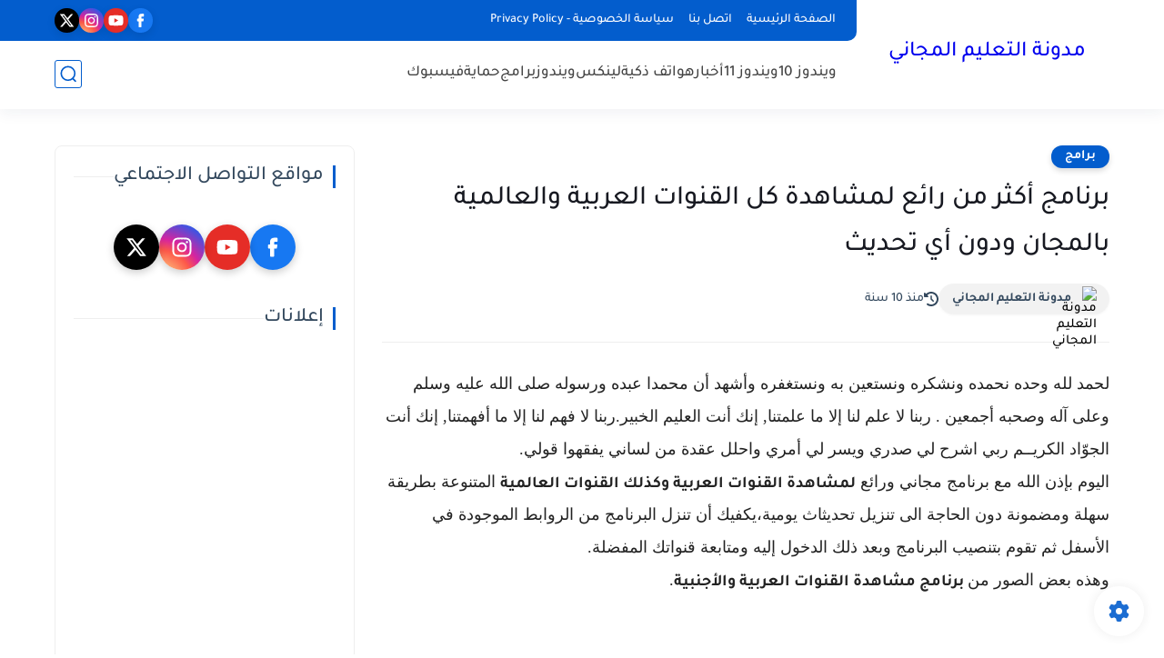

--- FILE ---
content_type: text/html; charset=utf-8
request_url: https://www.google.com/recaptcha/api2/aframe
body_size: 267
content:
<!DOCTYPE HTML><html><head><meta http-equiv="content-type" content="text/html; charset=UTF-8"></head><body><script nonce="RwyJBfGRMwtTRI5uZvsnow">/** Anti-fraud and anti-abuse applications only. See google.com/recaptcha */ try{var clients={'sodar':'https://pagead2.googlesyndication.com/pagead/sodar?'};window.addEventListener("message",function(a){try{if(a.source===window.parent){var b=JSON.parse(a.data);var c=clients[b['id']];if(c){var d=document.createElement('img');d.src=c+b['params']+'&rc='+(localStorage.getItem("rc::a")?sessionStorage.getItem("rc::b"):"");window.document.body.appendChild(d);sessionStorage.setItem("rc::e",parseInt(sessionStorage.getItem("rc::e")||0)+1);localStorage.setItem("rc::h",'1769068417801');}}}catch(b){}});window.parent.postMessage("_grecaptcha_ready", "*");}catch(b){}</script></body></html>